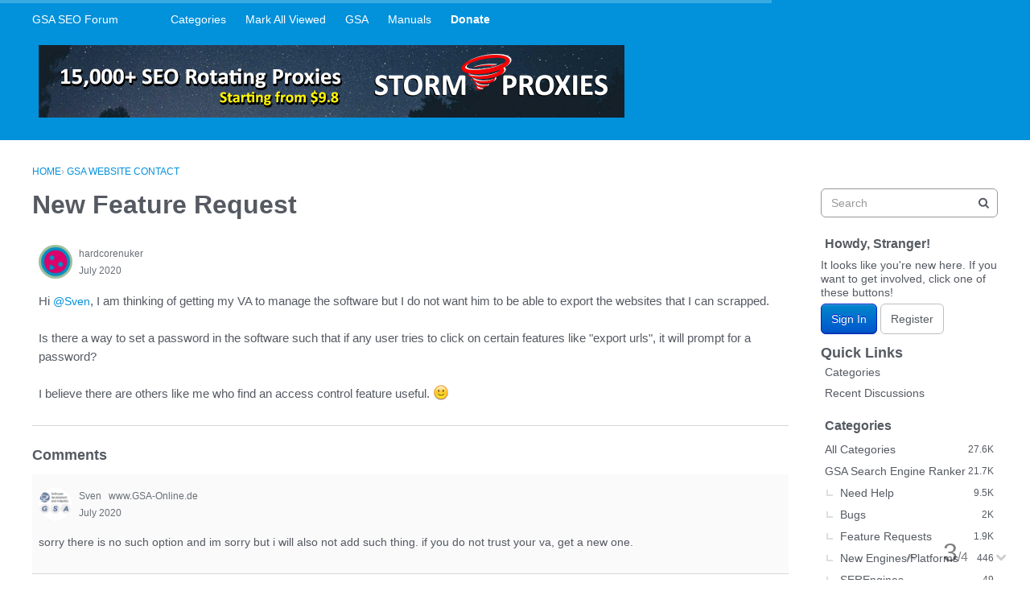

--- FILE ---
content_type: application/javascript
request_url: https://forum.gsa-online.de/dist/forum/library-a23e17cc.83ec1bf7b402ed662aaf.min.js
body_size: 4505
content:
(self.webpackChunkvanillaforum=self.webpackChunkvanillaforum||[]).push([[5565],{69272:function(e,t,o){"use strict";o.d(t,{IP:function(){return i},I3:function(){return I},Vw:function(){return D}});var i,n=o(96156),r=o(79565),a=o(25841),l=o(21970),s=o(19459),d=o(35807),g=o(11530),h=o(68193),c=o(33383),p=o(41033),m=o(92366),b=o(10389),u=o(13901),f=o(35138),w=o(85819),y=o(1109),C=o(97133),x=o(80522),v=o(12855),S=o(25807),B=o(64833),W=o(71426),O=o(67920),L=o(46457),k=o(71055),T=o(5463),E=o(29172),H=o(17617);function R(e,t){var o=Object.keys(e);if(Object.getOwnPropertySymbols){var i=Object.getOwnPropertySymbols(e);t&&(i=i.filter((function(t){return Object.getOwnPropertyDescriptor(e,t).enumerable}))),o.push.apply(o,i)}return o}function z(e){for(var t=1;t<arguments.length;t++){var o=null!=arguments[t]?arguments[t]:{};t%2?R(Object(o),!0).forEach((function(t){(0,n.Z)(e,t,o[t])})):Object.getOwnPropertyDescriptors?Object.defineProperties(e,Object.getOwnPropertyDescriptors(o)):R(Object(o)).forEach((function(t){Object.defineProperty(e,t,Object.getOwnPropertyDescriptor(o,t))}))}return e}!function(e){e.LEFT="left",e.CENTER="center"}(i||(i={}));var I=(0,f.yI)((function(e,t,o){var n,s=(0,u.Cg)(null!=o?o:["banner","splash"],t,void 0,!!o),d=(0,p.OF)(t),c=(0,g.Z)(t),b=(0,r.i)(t),f=s("colors",{primary:d.mainColors.primary,primaryContrast:d.mainColors.primaryContrast,secondary:d.mainColors.secondary,secondaryContrast:d.mainColors.secondaryContrast,bg:d.mainColors.bg,fg:d.mainColors.fg,borderColor:d.border.color}),y=s("presets",{button:{preset:k.w.isLightColor(f.primaryContrast)?l.E.TRANSPARENT:l.E.SOLID},input:{preset:T.C.NO_BORDER}});y.input.preset===T.C.UNIFIED_BORDER&&(y.button.preset=l.E.SOLID);var C=y.button.preset===l.E.SOLID,x=y.input.preset===T.C.BORDER,W=y.button.preset===l.E.TRANSPARENT,O=x&&C,E=s("options",{enabled:!0,alignment:i.CENTER,mobileAlignment:i.CENTER,hideDescription:!1,hideTitle:!1,hideSearch:!1,hideSearchOnMobile:!1,hideIcon:!0,searchPlacement:"middle",overlayTitleBar:!0,url:"",deduplicateTitles:!0},e),R=s("spacing",{padding:L.L.spacing({top:1.5*d.spacer.pageComponent,bottom:d.spacer.pageComponent,horizontal:d.gutter.half})}),I=s("dimensions",{minHeight:50,maxHeight:void 0,mobile:{minHeight:void 0,maxHeight:void 0}}),D=s("state",{colors:{fg:x?f.primary:f.secondaryContrast,bg:x?f.bg:f.secondary},borders:{color:f.bg},fonts:{color:f.secondaryContrast}}),M=s("border",{width:b.border.width,radius:b.border.radius}),N=s("unifiedBorder",{width:2*b.border.width,color:d.mainColors.primary}),A=s("backgrounds",z({},c.backgrounds)),P=s("contentContainer",{minWidth:550,padding:L.L.spacing({top:R.padding.top,bottom:R.padding.bottom,horizontal:0}),mobile:{padding:L.L.spacing({top:2*d.spacer.componentInner,bottom:d.spacer.componentInner})}}),Q=s("rightImage",{image:void 0,minWidth:500,disappearingWidth:500,padding:L.L.spacing({vertical:d.gutter.size,horizontal:2*(0,h.N1)().spacing.padding})}),_=s("logo",{height:"auto",width:300,padding:L.L.spacing({all:12}),image:void 0,mobile:{height:void 0,width:void 0}}),j=s("icon",z({},{width:void 0,height:void 0,margins:L.L.spacing({}),image:void 0,borderRadius:void 0})),U=s("icon",z(z({},j),{},{mobile:z({},j)})),Z=s("outerBackground",L.L.background({color:k.w.modifyColorBasedOnLightness({color:f.primary,weight:.05,inverse:!0}),repeat:"no-repeat",position:"50% 50%",size:"cover"})),F=s("outerBackground",z(z({},Z),(0,v.o)({tablet:z(z({},L.L.background({})),{},{breakpointUILabel:(0,S.t)("Tablet")}),mobile:z(z({},L.L.background({})),{},{breakpointUILabel:(0,S.t)("Mobile")})}))),V=s("innerBackground",L.L.background({unsetBackground:!0,size:"unset"})),G=s("text",{shadowMix:1,innerShadowOpacity:.25,outerShadowOpacity:.75}),Y=s("font",L.L.font({color:f.primaryContrast,align:E.alignment,shadow:"0 1px 1px ".concat(k.w.colorOut((0,m.ensureColorHelper)(k.w.modifyColorBasedOnLightness({color:f.primaryContrast,weight:G.shadowMix})).fade(G.innerShadowOpacity)),", 0 1px 25px ").concat(k.w.colorOut((0,m.ensureColorHelper)(k.w.modifyColorBasedOnLightness({color:f.primaryContrast,weight:G.shadowMix})).fade(G.outerShadowOpacity)))})),q=s("textAndSearchContainer",{maxWidth:705}),$=s("title",{maxWidth:700,font:L.L.font(z(z({},Y),d.fontSizeAndWeightVars("largeTitle","semiBold"))),fontMobile:L.L.font(z(z(z({},Y),d.fontSizeAndWeightVars("title")),{},{weight:Y.weight})),margins:L.L.spacing({bottom:d.spacer.headingItem}),text:(0,B.xZ)("ui.siteName",(0,S.t)("How can we help you?"))}),J=s("description",{text:void 0,font:L.L.font(z(z(z({},Y),d.fontSizeAndWeightVars("large")),{},{weight:Y.weight})),maxWidth:400,margins:L.L.spacing({bottom:12})}),K=s("paragraph",{margin:".4em",text:{size:24,weight:300}}),X=s("searchBar",{preset:y.button.preset,input:b.input,sizing:{maxWidth:q.maxWidth,height:Math.max(40,(0,H._e)().sizing.height)},border:{color:x?f.primary:f.bg,leftColor:W?f.primaryContrast:f.borderColor,radius:M.radius,width:b.border.radius}}),ee=s("searchBar",{preset:y.button.preset,border:X.border,sizing:z(z({},X.sizing),{},{heightMinusBorder:X.sizing.height-2*X.border.width}),font:L.L.font(z(z({},d.fontSizeAndWeightVars("large")),{},{weight:Y.weight,color:X.input.fg})),margin:L.L.spacing({top:24}),marginMobile:L.L.spacing({top:16}),shadow:{show:!1,style:"0 1px 1px ".concat(k.w.colorOut((0,m.ensureColorHelper)(k.w.modifyColorBasedOnLightness({color:f.fg,weight:G.shadowMix,inverse:!0})).fade(G.innerShadowOpacity)),", 0 1px 25px ").concat(k.w.colorOut((0,m.ensureColorHelper)(k.w.modifyColorBasedOnLightness({color:f.fg,weight:G.shadowMix,inverse:!0})).fade(G.outerShadowOpacity)))},state:{border:{color:C?f.fg:f.primaryContrast}}}),te={colors:{fg:O?f.primary:f.primaryContrast,bg:O?f.bg:k.w.isLightColor(f.bg)?d.elementaryColors.white.fade(.3):d.elementaryColors.black.fade(.3)},borders:{color:O?f.primary:W?f.primaryContrast:f.bg},fonts:{color:O?f.primary:f.primaryContrast}},oe=W?(0,w.m4)(0,0,0,0):f.primary,ie={color:W||O?d.border.color:b.input.bg,width:b.border.width,borderRadius:z(z({},m.EMPTY_BORDER_RADIUS),{},{left:0,right:M.radius}),state:{borders:te.borders}};ie.borderRadius=(0,m.standardizeBorderRadius)(ie.borderRadius);var ne=s("searchButton",L.L.button({name:"searchButton",presetName:y.button.preset,sizing:{minHeight:ee.sizing.height},colors:{bg:O?f.bg:oe,fg:O?f.fg:f.bg},borders:{left:{radius:M.radius,color:f.bg},right:{color:ee.border.color,width:ee.border.width,radius:0}},fonts:z({},d.fontSizeAndWeightVars("large","bold")),state:te})),re=null!==(n=f.fg)&&void 0!==n?n:Y.color,ae={name:"searchButton",presetName:y.button.preset,sizing:{minHeight:ee.sizing.height},colors:{bg:O?f.bg:oe,fg:C&&x?re:f.bg},borders:ie,fonts:z({},d.fontSizeAndWeightVars("large","bold")),state:te},le=s("searchButton",L.L.button(ae));if(C&&!x){var se=(0,a.$)();le.state=z(z({},le.state),se.primary.state),le.colors=se.primary.colors,le.borders.color=se.primary.borders.color,ne.state=se.primary.state,ne.colors=se.primary.colors,ne.borders.color=se.primary.borders.color}return{font:Y,presets:y,options:E,outerBackground:F,backgrounds:A,spacing:R,innerBackground:V,contentContainer:P,dimensions:I,unifiedBorder:N,text:G,title:$,description:J,paragraph:K,state:D,searchBar:ee,buttonShadow:s("shadow",{color:(0,m.ensureColorHelper)(k.w.modifyColorBasedOnLightness({color:f.primaryContrast,weight:G.shadowMix})).fade(.05),full:"0 1px 15px ".concat(k.w.colorOut((0,m.ensureColorHelper)(k.w.modifyColorBasedOnLightness({color:f.primaryContrast,weight:G.shadowMix})).fade(.3))),background:(0,m.ensureColorHelper)(k.w.modifyColorBasedOnLightness({color:f.primaryContrast,weight:G.shadowMix})).fade(.1).toString()}),searchButton:le,colors:f,rightImage:Q,border:M,isTransparentButton:W,searchStrip:s("searchStrip",{bg:d.mainColors.primary,minHeight:60,offset:void 0,padding:L.L.spacing({top:12,bottom:12}),mobile:{bg:void 0,minHeight:void 0,offset:void 0,padding:L.L.spacing({bottom:void 0})}}),logo:_,icon:U,searchButtonDropDown:ne,searchButtonBg:oe,textAndSearchContainer:q}})),D=(0,f.yI)((function(e,t,o,r){var a=I(),g=null!=t?t:a,u=(0,s.Gv)(),v=(0,p.OF)(),S=g.searchBar,B="center"===g.options.alignment,L=void 0!==g.searchBar.border.radius?g.searchBar.border.radius:g.border.radius,H=g.presets.input.preset===T.C.UNIFIED_BORDER,R=g.presets.input.preset===T.C.BORDER&&g.presets.button.preset===l.E.SOLID,D=(0,C.iv)(z({height:(0,b.dd)(g.searchBar.sizing.height)},{"&.searchBar-submitButton":z(z({},(0,d.C)({buttonTypeVars:g.searchButton,debug:!0})),{"&&&&":{borderTopLeftRadius:(0,m.importantUnit)(0),borderBottomLeftRadius:(0,m.importantUnit)(0)},"&&&:hover,&&&:focus, &&&.focus-visible, &&&:active":{backgroundColor:R?k.w.colorOut(g.colors.bg):k.w.colorOut(k.w.isLightColor(g.searchButtonBg)?v.elementaryColors.white.fade(.3):v.elementaryColors.black.fade(.3)),borderColor:R?k.w.colorOut(g.colors.primary):void 0,color:R?k.w.colorOut(g.colors.primary):k.w.colorOut(g.searchButton.colors.fg)}})}),";label:bannerStyles-searchButton;"),M=(0,C.iv)(z({},O.W.button(g.searchButtonDropDown)),";label:bannerStyles-searchDropDownButton;"),N=(0,C.iv)({name:"1qdwvfr-bannerStyles-valueContainer",styles:";label:bannerStyles-valueContainer;"}),A=(0,f.yI)((function(t){var o,i=null!==(o=null!=t?t:g.outerBackground.image)&&void 0!==o?o:void 0,r=null!=t?t:g.outerBackground.breakpoints.tablet.image,a=null!=t?t:g.outerBackground.breakpoints.mobile.image,l=z(z({},g.outerBackground),{},{image:i});return(0,C.iv)(z(z(z({position:"absolute",top:0,left:0,width:(0,w.aQ)(100),height:(0,w.yx)("100% + 2px"),transform:(0,w.iW)("-1px"),display:"block"},O.W.background(l)),r?e((0,n.Z)({},W.T.THREE_COLUMNS,{twoColumnsDown:O.W.background(z(z({},g.outerBackground),{},{image:r}))})):{}),a?e((0,n.Z)({},W.T.THREE_COLUMNS,{twoColumnsDown:O.W.background(z(z({},g.outerBackground),{},{image:a}))})):{}),";label:bannerStyles-outerBackground;")})),P=(0,C.iv)(z({},O.W.absolute.fullSizeOfParent()),";label:bannerStyles-defaultBannerSVG;"),Q=(0,C.iv)({display:"block",position:"absolute",top:(0,w.px)(0),left:(0,w.px)(0),width:(0,w.aQ)(100),height:(0,w.yx)("100% + 2px"),background:k.w.colorOut(g.backgrounds.overlayColor)},";label:bannerStyles-backgroundOverlay;"),_=(0,C.iv)({color:k.w.colorOut(g.colors.primaryContrast)},";label:bannerStyles-text;"),j=(0,C.iv)({name:"dg640h-bannerStyles-noTopMargin",styles:";label:bannerStyles-noTopMargin;"}),U=H?{borderRadius:L,boxShadow:"0 0 0 ".concat((0,b.dd)(a.unifiedBorder.width)," ").concat(k.w.colorOut(a.unifiedBorder.color))}:{},Z=(0,C.iv)(z(z(z({position:"relative",width:(0,w.aQ)(100),maxWidth:(0,b.dd)(S.sizing.maxWidth),height:(0,b.dd)(g.searchBar.sizing.height),margin:B?"auto":void 0},O.W.margin(g.searchBar.margin)),U),z((0,n.Z)({".search-results":{width:(0,w.aQ)(100),maxWidth:(0,b.dd)(g.searchBar.sizing.maxWidth),margin:"auto",zIndex:2}},"&.".concat(j),{marginTop:0}),e((0,n.Z)({},W.T.THREE_COLUMNS,{oneColumnDown:z(z({},O.W.margin(g.searchBar.marginMobile)),{},(0,n.Z)({},j,{marginTop:0}))})))),";label:bannerStyles-searchContainer;"),F=(0,C.iv)(z(z({},(0,E.V)()),O.W.margin(g.icon.margins)),";label:bannerStyles-iconContainer;"),V=(0,C.iv)(z({width:(0,b.dd)(g.icon.width),maxWidth:(0,b.dd)(g.icon.width),height:(0,b.dd)(g.icon.height),maxHeight:(0,b.dd)(g.icon.height),borderRadius:g.icon.borderRadius},e((0,n.Z)({},W.T.THREE_COLUMNS,{oneColumnDown:{width:(0,b.dd)(g.icon.mobile.width),maxWidth:(0,b.dd)(g.icon.mobile.width),height:(0,b.dd)(g.icon.mobile.height),maxHeight:(0,b.dd)(g.icon.mobile.height),borderRadius:g.icon.mobile.borderRadius}}))),";label:bannerStyles-icon;"),G=(0,C.iv)({name:"d8j5jh-bannerStyles-input",styles:";label:bannerStyles-input;"}),Y=(0,C.iv)({name:"1xu5q7a-bannerStyles-buttonLoader",styles:";label:bannerStyles-buttonLoader;"}),q=(0,C.iv)({"&&&":z(z({display:"block"},O.W.font(g.title.font)),{},{flexGrow:1},e((0,n.Z)({},W.T.THREE_COLUMNS,{oneColumnDown:z({},O.W.font(g.title.fontMobile))})))},";label:bannerStyles-title;"),$=(0,C.iv)({name:"e41taz-bannerStyles-titleAction",styles:";label:bannerStyles-titleAction;"}),J=(0,C.iv)({display:"flex",flexDirection:"row",flexWrap:"wrap",width:(0,w.aQ)(100)},";label:bannerStyles-iconTextAndSearchContainer;"),K=(0,C.iv)({display:"flex",flexDirection:"column",width:(0,w.aQ)(100),flexBasis:(0,b.dd)(g.textAndSearchContainer.maxWidth),flexGrow:0,marginLeft:B?"auto":void 0,marginRight:B?"auto":void 0},";label:bannerStyles-textAndSearchContainer;"),X=(0,C.iv)(z(z({},O.W.margin(g.title.margins)),{},{display:"flex",flexWrap:"nowrap",alignItems:"center"}),";label:bannerStyles-titleWrap;"),ee=(0,C.iv)({marginLeft:B?"auto":void 0,marginRight:B?"auto":void 0},";label:bannerStyles-titleUrlWrap;"),te=(0,C.iv)(z({display:B?"block":"none",position:"relative",height:(0,b.dd)(u.sizing.height),width:(0,b.dd)(u.sizing.height),flexBasis:(0,b.dd)(u.sizing.height),transform:(0,w.YP)((0,w.px)((u.sizing.height-v.icon.sizes.default)/2-1))},{".searchBar-actionButton:after":z(z({content:(0,w.mW)("")},O.W.absolute.middleOfParent()),{},{width:(0,w.px)(20),height:(0,w.px)(20),backgroundColor:k.w.colorOut(g.buttonShadow.background),boxShadow:g.buttonShadow.full}),".searchBar-actionButton":{color:(0,w.ef)("inherit"),"&:not(.focus-visible)":{outline:0}},".icon-compose":{zIndex:1}}),";label:bannerStyles-titleFlexSpacer;"),oe=(0,C.iv)(z(z({},O.W.margin(g.description.margins)),{},{display:"flex",flexWrap:"nowrap",alignItems:"center"}),";label:bannerStyles-descriptionWrap;"),ie=(0,C.iv)(z(z({display:"block"},O.W.font(g.description.font)),{},{flexGrow:1}),";label:bannerStyles-description;"),ne=(0,C.iv)({boxSizing:"border-box",flexGrow:1,zIndex:1,boxShadow:g.searchBar.shadow.show?g.searchBar.shadow.style:void 0,minHeight:(0,b.dd)(g.searchBar.sizing.height)},";label:bannerStyles-content;"),re=(0,C.iv)({display:"flex",flexDirection:"row",flexWrap:"nowrap",alignItems:"center",maxWidth:(0,w.aQ)(100),height:(0,w.aQ)(100)},";label:bannerStyles-imagePositioner;"),ae=function(e,t){var o=g.contentContainer.minWidth+g.contentContainer.padding.horizontal+t;return(0,w.yx)("".concat((0,b.dd)(e)," - ").concat((0,b.dd)(o)))},le=(0,C.iv)({alignSelf:"stretch",maxWidth:ae((0,c._)().contentWidth,2*(0,h.N1)().spacing.padding*2),flexGrow:1,position:"relative",overflow:"hidden"},(0,y.BC)({maxWidth:(0,c._)().contentWidth},{minWidth:ae("100vw",2*(0,h.N1)().spacing.padding)}),(0,c._)().mediaQueries().oneColumnDown({minWidth:ae("100vw",2*(0,h.N1)().spacing.mobile.padding)}),(0,y.BC)({maxWidth:500},{display:"none"}),";label:bannerStyles-imageElementContainer;"),se=(0,C.iv)(z({display:"flex",width:(0,w.aQ)(100),height:(0,b.dd)(g.logo.height),maxWidth:(0,w.aQ)(100),minHeight:(0,b.dd)(g.logo.height),alignItems:"center",justifyContent:"center",position:"relative",overflow:"hidden"},e((0,n.Z)({},W.T.THREE_COLUMNS,{oneColumnDown:{height:(0,m.ex)(g.logo.mobile.height),minHeight:(0,m.ex)(g.logo.mobile.height)}}))),";label:bannerStyles-logoContainer;"),de=(0,C.iv)(z({},O.W.padding(g.logo.padding)),";label:bannerStyles-logoSpacer;"),ge=(0,C.iv)(z({height:(0,b.dd)(g.logo.height),width:(0,b.dd)(g.logo.width),maxHeight:(0,w.aQ)(100),maxWidth:(0,w.aQ)(100)},e((0,n.Z)({},W.T.THREE_COLUMNS,{oneColumnDown:{height:(0,m.ex)(g.logo.mobile.height),width:(0,m.ex)(g.logo.mobile.width)}}))),";label:bannerStyles-logo;"),he=(0,C.iv)(z(z({},O.W.absolute.fullSizeOfParent()),{},{minWidth:(0,b.dd)(g.rightImage.minWidth),objectPosition:"100% 50%",objectFit:"contain",marginLeft:"auto"},O.W.padding(g.rightImage.padding)),(0,y.BC)({maxWidth:g.contentContainer.minWidth+g.rightImage.minWidth},{paddingRight:0}),";label:bannerStyles-rightImage;"),ce=(0,x.d)();return{root:(0,C.iv)({position:"relative",zIndex:1,maxWidth:(0,w.aQ)(100),backgroundColor:k.w.colorOut(g.outerBackground.color),".searchBar":{height:(0,b.dd)(g.searchBar.sizing.height)}},ce.swoop.amount>0?{marginTop:-ce.swoop.swoopOffset,paddingTop:ce.swoop.swoopOffset}:{},";label:bannerStyles-root;"),bannerContainer:(0,C.iv)({name:"ts95yr-bannerStyles-bannerContainer",styles:"position:relative;label:bannerStyles-bannerContainer;"}),overflowRightImageContainer:(0,C.iv)(z(z({},O.W.absolute.fullSizeOfParent()),{},{overflow:"hidden"}),";label:bannerStyles-overflowRightImageContainer;"),fullHeight:(0,C.iv)({height:(0,w.aQ)(100)},";label:bannerStyles-fullHeight;"),outerBackground:A,contentContainer:function(){var e,t=arguments.length>0&&void 0!==arguments[0]&&arguments[0];return(0,C.iv)(z(z(z({display:"flex",flexDirection:"column",justifyContent:"center",alignItems:g.options.alignment===i.LEFT?"flex-start":"center"},O.W.padding(g.contentContainer.padding)),O.W.background(g.innerBackground)),{},{minWidth:(0,b.dd)(g.contentContainer.minWidth),maxWidth:g.rightImage.image?(0,b.dd)(g.contentContainer.minWidth):void 0,minHeight:(0,b.dd)(g.dimensions.minHeight),maxHeight:(0,m.ex)(g.dimensions.maxHeight),flexGrow:0,width:t||g.options.alignment===i.LEFT?(0,w.aQ)(100):void 0}),(0,y.BC)({maxWidth:g.contentContainer.minWidth+2*(0,h.N1)().spacing.padding*2},z(z({right:"initial",left:0,minWidth:(0,w.aQ)(100),maxWidth:(0,w.aQ)(100),minHeight:(0,m.ex)(g.dimensions.mobile.minHeight),maxHeight:(0,m.ex)(null!==(e=g.dimensions.mobile.maxHeight)&&void 0!==e?e:g.dimensions.maxHeight)},g.options.mobileAlignment?{alignItems:g.options.mobileAlignment===i.LEFT?"flex-start":"center"}:{}),O.W.padding(g.contentContainer.mobile.padding))),";label:bannerStyles-contentContainer;")},valueContainer:N,text:_,defaultBannerSVG:P,searchContainer:Z,searchButton:D,input:G,buttonLoader:Y,iconTextAndSearchContainer:J,textAndSearchContainer:K,title:q,titleAction:$,titleFlexSpacer:te,titleWrap:X,titleUrlWrap:ee,description:ie,descriptionWrap:oe,content:ne,iconContainer:F,icon:V,resultsAsModal:(0,C.iv)({"&&":z({top:(0,b.dd)(g.searchBar.sizing.height+2)},(0,c._)().mediaQueries().xs({width:(0,w.E9)(100),left:"50%",transform:(0,w.YP)("-50%"),borderTopRightRadius:0,borderTopLeftRadius:0,".suggestedTextInput-option":z({},O.W.padding({horizontal:21}))}))},";label:bannerStyles-resultsAsModal;"),backgroundOverlay:Q,imageElementContainer:le,rightImage:he,middleContainer:(0,C.iv)(z({height:(0,w.aQ)(100),position:"relative",minHeight:(0,b.dd)(g.dimensions.minHeight)},e((0,n.Z)({},W.T.THREE_COLUMNS,{oneColumnDown:{minHeight:(0,m.ex)(g.dimensions.mobile.minHeight)}}))),";label:bannerStyles-middleContainer;"),imagePositioner:re,searchStrip:(0,C.iv)(z(z({position:"relative",display:"flex",alignItems:"center",justifyContent:"center",zIndex:1,background:k.w.colorOut(g.searchStrip.bg)},O.W.padding(g.searchStrip.padding)),{},{minHeight:(0,m.ex)(g.searchStrip.minHeight),marginTop:(0,m.ex)(g.searchStrip.offset)},e((0,n.Z)({},W.T.THREE_COLUMNS,{oneColumnDown:z(z({background:g.searchStrip.mobile.bg?k.w.colorOut(g.searchStrip.mobile.bg):void 0},O.W.padding(g.searchStrip.mobile.padding)),{},{minHeight:(0,m.ex)(g.searchStrip.mobile.minHeight),marginTop:(0,m.ex)(g.searchStrip.mobile.offset)})}))),";label:bannerStyles-searchStrip;"),noTopMargin:j,logoContainer:se,logoSpacer:de,logo:ge,searchDropDownButton:M}}))}}]);

--- FILE ---
content_type: application/javascript
request_url: https://forum.gsa-online.de/dist/forum/library-f6ddf892.db3c986be98d9239d0ae.min.js
body_size: 5510
content:
(self.webpackChunkvanillaforum=self.webpackChunkvanillaforum||[]).push([[9601],{6407:function(e,t,r){"use strict";r.d(t,{Bx:function(){return v},u2:function(){return k},$q:function(){return w},r4:function(){return O}});var n=r(96156),o=r(41033),i=r(13901),a=r(35138),c=r(85819),l=r(1109),s=r(71055),d=r(46457),u=(0,a.yI)((function(){return{backgroundImage:(0,i.Cg)("homePage")("backgroundImage",d.L.background({}))}})),f=r(41609),p=r.n(f),g=r(97133),h=r(67920),m=r(67294);function b(e,t){var r=Object.keys(e);if(Object.getOwnPropertySymbols){var n=Object.getOwnPropertySymbols(e);t&&(n=n.filter((function(t){return Object.getOwnPropertyDescriptor(e,t).enumerable}))),r.push.apply(r,n)}return r}function y(e){for(var t=1;t<arguments.length;t++){var r=null!=arguments[t]?arguments[t]:{};t%2?b(Object(r),!0).forEach((function(t){(0,n.Z)(e,t,r[t])})):Object.getOwnPropertyDescriptors?Object.defineProperties(e,Object.getOwnPropertyDescriptors(r)):b(Object(r)).forEach((function(t){Object.defineProperty(e,t,Object.getOwnPropertyDescriptor(r,t))}))}return e}var v=(0,a.yI)((function(){var e=(0,o.OF)();return y(y({background:s.w.colorOut(e.body.backgroundImage.color)},h.W.font(y(y({},e.fontSizeAndWeightVars("medium")),{},{family:e.fonts.families.body,color:e.mainColors.fg}))),{},{wordBreak:"break-word","h1, h2, h3, h4, h5, h6":{lineHeight:e.lineHeights.condensed,color:s.w.colorOut(e.mainColors.fgHeading)}})})),O=function(){var e=(0,o.OF)();(0,m.useEffect)((function(){var e=(0,g.iv)(y(y({},v()),{},{label:"vanillaBodyReset"}),";label:bodyStyles-bodyClass;");return document.body.classList.add(e),function(){document.body.classList.remove(e)}}),[e])},w=(0,a.yI)((function(){var e;(0,l.Gk)("html",{msOverflowStyle:"-ms-autohiding-scrollbar"}),(0,l.Gk)("*",{WebkitOverflowScrolling:"touch"}),(0,l.Gk)("h1, h2, h3, h4, h5, h6",y(y({display:"block"},h.W.margin({all:0})),h.W.padding({all:0}))),(0,l.Gk)("p",y(y({},h.W.margin({all:0})),h.W.padding({all:0}))),(0,l.Gk)(".page",{display:"flex",overflow:"visible",flexDirection:"column",width:(0,c.aQ)(100),minHeight:(0,c.sI)(100),position:"relative",zIndex:0}),(0,l.Gk)("button",{WebkitAppearance:"none",MozAppearance:"none"}),(0,l.Gk)(".page-minHeight",{flexGrow:1,display:"flex",flexDirection:"column"}),(0,l.Gk)('input[type="number"]',y({WebkitAppearance:"none",MozAppearance:"textfield"},(e={},(0,n.Z)(e,"&::-webkit-inner-spin-button",{WebkitAppearance:"none",margin:0}),(0,n.Z)(e,"&::-webkit-outer-spin-button",{WebkitAppearance:"none",margin:0}),e))),(0,l.Gk)("input::-webkit-search-decoration,\n        input::-webkit-search-cancel-button,\n        input::-webkit-search-results-button,\n        input::-webkit-search-results-decoration,\n        input::-ms-clear",{display:"none"})})),k=(0,a.yI)((function(){var e=arguments.length>0&&void 0!==arguments[0]&&arguments[0],t=(0,o.OF)(),r=(0,i.Y7)("fullBackground"),n=t.body.backgroundImage,a=u(),l=e&&!p()(a.backgroundImage)?u():t.body,s=r({display:n?"block":"none",position:"fixed",top:0,left:0,width:(0,c.aQ)(100),height:(0,c.sI)(100),zIndex:-1},h.W.background(l.backgroundImage));return{root:s}}))},4494:function(e,t,r){"use strict";r.d(t,{W:function(){return s}});var n=r(96156),o=r(28481),i=r(67294),a=r(68193),c=r(97133),l=i.createContext({hasParentContainer:!1}),s=i.forwardRef((function(e,t){var r,s=e.tag,d=e.children,u=e.className,f=e.fullGutter,p=void 0!==f&&f,g=e.narrow,h=void 0!==g&&g,m=e.style,b=void 0===m?{}:m,y=e.maxWidth,v=e.gutterSpacing,O=e.ignoreContext,w=(0,a.kL)({maxWidth:y,desktopSpacing:v}),k=(0,i.useRef)(null);t=null!==(r=t)&&void 0!==r?r:k;var j=(0,i.useContext)(l).hasParentContainer;e.maxWidth&&(b.maxWidth=e.maxWidth);var P=(0,i.useState)(!1),x=(0,o.Z)(P,2),W=x[0],S=x[1];if((0,i.useLayoutEffect)((function(){var e,r,n;(null!==(e=null===(r=t.current)||void 0===r?void 0:r.closest(".Container"))&&void 0!==e?e:null===(n=t.current)||void 0===n?void 0:n.closest(w.root))instanceof HTMLElement&&S(!0)}),[t]),!O&&(j||W))return i.createElement(i.Fragment,null,d);if(d){var C,z=s||"div";return i.createElement(z,{ref:t,style:b,className:(0,c.cx)(w.root,(C={},(0,n.Z)(C,w.fullGutter,p),(0,n.Z)(C,"isNarrow",h),C),u)},i.createElement(l.Provider,{value:{hasParentContainer:!0}},d))}return null}));t.Z=s},86:function(e,t,r){"use strict";var n=r(94184),o=r.n(n),i=r(67294),a=r(28346),c=r(99408),l=(0,a.XC)((function(e){var t=(0,c.n)((0,a.$Y)().mediaQueries);return i.createElement("div",{className:o()(t.root,e.className)},e.children)}));t.Z=l},31260:function(e,t,r){"use strict";var n=r(94184),o=r.n(n),i=r(67294),a=r(28346),c=r(99408);t.Z=(0,a.XC)((function(e){var t=(0,c.n)((0,a.$Y)().mediaQueries);return i.createElement("div",{className:o()(t.root,"hasNoHorizontalPadding",e.className)},e.children)}))},68193:function(e,t,r){"use strict";r.d(t,{N1:function(){return p},u$:function(){return g},$t:function(){return h},kL:function(){return m}});var n=r(96156),o=r(13901),i=r(35138),a=r(33383),c=r(85819),l=r(10389),s=r(41033),d=r(67920);function u(e,t){var r=Object.keys(e);if(Object.getOwnPropertySymbols){var n=Object.getOwnPropertySymbols(e);t&&(n=n.filter((function(t){return Object.getOwnPropertyDescriptor(e,t).enumerable}))),r.push.apply(r,n)}return r}function f(e){for(var t=1;t<arguments.length;t++){var r=null!=arguments[t]?arguments[t]:{};t%2?u(Object(r),!0).forEach((function(t){(0,n.Z)(e,t,r[t])})):Object.getOwnPropertyDescriptors?Object.defineProperties(e,Object.getOwnPropertyDescriptors(r)):u(Object(r)).forEach((function(t){Object.defineProperty(e,t,Object.getOwnPropertyDescriptor(r,t))}))}return e}var p=(0,i.yI)((function(){var e=(0,a._)(),t=(0,s.OF)(),r=(0,o.Cg)("containerVariables"),n=r("spacing",{padding:t.constants.fullGutter/2,mobile:{padding:t.widget.padding}});return{sizing:r("sizes",{full:e.contentWidth,narrowContentSize:e.contentSizes.narrow}),colors:r("colors",{bg:t.mainColors.bg}),spacing:n}})),g=function(){var e=p();return f(f({display:"flex",flexDirection:"column",position:"relative",boxSizing:"border-box",width:(0,c.aQ)(100),maxWidth:(0,l.dd)(e.sizing.full+2*e.spacing.padding),marginLeft:"auto",marginRight:"auto"},d.W.padding({horizontal:e.spacing.padding})),{},{"&.isNarrow":{maxWidth:e.sizing.narrowContentSize}})};function h(){var e=(0,a._)().mediaQueries(),t=p();return e.oneColumnDown(f({},d.W.padding({horizontal:t.spacing.mobile.padding})))}var m=(0,i.yI)((function(e){var t=(0,o.Y7)("container"),r=(0,a._)().mediaQueries(),n=p();return{root:t(g(),h()),fullGutter:t("fullGutter",f(f(f({},g()),d.W.padding({horizontal:2*n.spacing.padding})),null!=e&&e.maxWidth?{maxWidth:e.maxWidth}:{}),(null==e?void 0:e.desktopSpacing)&&d.W.padding(e.desktopSpacing),r.oneColumnDown(f({},d.W.padding({horizontal:2*n.spacing.mobile.padding}))))}}))},34182:function(e,t,r){"use strict";r.d(t,{Z:function(){return d}});var n=r(67294),o=r(85742),i=r(94184),a=r.n(i),c=r(17606),l=r(92366),s=r(97133);function d(e){var t=e.scrollable,r=void 0===t||t,i=(0,o.W)(),d=e.body;return r&&(d=n.createElement(c.in,null,n.createElement("div",{className:a()(i.bodyWrap,e.bodyWrapClass)},d))),n.createElement("section",{className:(0,s.cx)("frame",i.root,e.canGrow&&(0,l.inheritHeightClass)(),e.className)},e.header&&n.createElement("div",{className:i.headerWrap}," ",e.header),d,n.createElement("div",{className:i.footerWrap},e.footer))}},29571:function(e,t,r){"use strict";r.d(t,{Z:function(){return p}});var n=r(6610),o=r(5991),i=r(10379),a=r(46070),c=r(77608),l=r(67294),s=r(51523),d=r(94184),u=r.n(d);function f(e){var t=function(){if("undefined"==typeof Reflect||!Reflect.construct)return!1;if(Reflect.construct.sham)return!1;if("function"==typeof Proxy)return!0;try{return Boolean.prototype.valueOf.call(Reflect.construct(Boolean,[],(function(){}))),!0}catch(e){return!1}}();return function(){var r,n=(0,c.Z)(e);if(t){var o=(0,c.Z)(this).constructor;r=Reflect.construct(n,arguments,o)}else r=n.apply(this,arguments);return(0,a.Z)(this,r)}}var p=function(e){(0,i.Z)(r,e);var t=f(r);function r(){return(0,n.Z)(this,r),t.apply(this,arguments)}return(0,o.Z)(r,[{key:"render",value:function(){var e=(0,s.V)();return l.createElement("div",{className:u()("frameBody",this.props.className,e.root,{isSelfPadded:this.props.selfPadded,hasVerticalPadding:this.props.hasVerticalPadding})},this.props.children)}}]),r}(l.PureComponent)},15172:function(e,t,r){"use strict";r.d(t,{Z:function(){return g}});var n=r(6610),o=r(5991),i=r(10379),a=r(46070),c=r(77608),l=r(96156),s=r(67294),d=r(74232),u=r(94184),f=r.n(u);function p(e){var t=function(){if("undefined"==typeof Reflect||!Reflect.construct)return!1;if(Reflect.construct.sham)return!1;if("function"==typeof Proxy)return!0;try{return Boolean.prototype.valueOf.call(Reflect.construct(Boolean,[],(function(){}))),!0}catch(e){return!1}}();return function(){var r,n=(0,c.Z)(e);if(t){var o=(0,c.Z)(this).constructor;r=Reflect.construct(n,arguments,o)}else r=n.apply(this,arguments);return(0,a.Z)(this,r)}}var g=function(e){(0,i.Z)(r,e);var t=p(r);function r(){return(0,n.Z)(this,r),t.apply(this,arguments)}return(0,o.Z)(r,[{key:"render",value:function(){var e=(0,d.B)();return s.createElement("footer",{className:f()("frameFooter",this.props.className,e.root,this.props.justifyRight&&e.justifiedRight,this.props.selfPadded?e.selfPadded:"",this.props.forDashboard?e.forDashboard:"")},this.props.children)}}]),r}(s.PureComponent);(0,l.Z)(g,"defaultProps",{validSelection:!1})},58508:function(e,t,r){"use strict";r.d(t,{Z:function(){return O}});var n=r(6610),o=r(5991),i=r(10379),a=r(46070),c=r(77608),l=r(96156),s=r(67294),d=r(35037),u=r(68469),f=r(64833),p=r(63059),g=r(43498),h=r(61824),m=r(94184),b=r.n(m),y=r(43606);function v(e){var t=function(){if("undefined"==typeof Reflect||!Reflect.construct)return!1;if(Reflect.construct.sham)return!1;if("function"==typeof Proxy)return!0;try{return Boolean.prototype.valueOf.call(Reflect.construct(Boolean,[],(function(){}))),!0}catch(e){return!1}}();return function(){var r,n=(0,c.Z)(e);if(t){var o=(0,c.Z)(this).constructor;r=Reflect.construct(n,arguments,o)}else r=n.apply(this,arguments);return(0,a.Z)(this,r)}}var O=function(e){(0,i.Z)(r,e);var t=v(r);function r(){return(0,n.Z)(this,r),t.apply(this,arguments)}return(0,o.Z)(r,[{key:"render",value:function(){var e,t,r=(0,f.t)("Back"),n=(0,u.g)();return this.props.onBackClick&&(e=s.createElement(p.Z,{title:r,"aria-label":r,buttonType:g.q.ICON_COMPACT,onClick:this.props.onBackClick,className:b()("frameHeader-backButton",n.backButton)},s.createElement(y.wI,{className:b()(n.backButtonIcon),centred:!0}))),this.props.closeFrame&&(t=s.createElement("div",{className:n.action},s.createElement(h.Z,{className:n.close,onClick:this.props.closeFrame,compact:!0}))),s.createElement("header",{className:b()("frameHeader",this.props.className,n.root,this.props.borderless&&n.rootBorderLess)},s.createElement(d.Z,{id:this.props.titleID,title:this.props.title,depth:this.props.depth,className:b()("frameHeader-heading",n.heading,this.props.titleClass,{"sr-only":this.props.srOnlyTitle})},e,this.props.title),this.props.children,t)}}]),r}(s.PureComponent);(0,l.Z)(O,"defaultProps",{heading:2,srOnlyTitle:!1})},73090:function(e,t,r){"use strict";r.d(t,{t:function(){return f}});var n=r(63059),o=r(43498),i=r(43606),a=r(68469),c=r(94184),l=r.n(c),s=r(67294),d=r(29135),u=r(25807);function f(e){var t=(0,a.g)();return s.createElement("header",{className:l()(t.root,t.rootMinimal)},s.createElement("h2",{className:l()(t.centred,t.headingMinimal)},e.children),e.onClose&&s.createElement(n.Z,{buttonType:o.q.ICON_COMPACT,onClick:e.onClose,className:t.closeMinimal},s.createElement(d.Z,null,(0,u.t)("Close")),s.createElement(i.dp,{"aria-hidden":"true"})))}},51523:function(e,t,r){"use strict";r.d(t,{V:function(){return m}});var n=r(96156),o=r(41033),i=r(92366),a=r(71055),c=r(10389),l=r(13901),s=r(35138),d=r(85742),u=r(55498),f=r(85819),p=r(67920);function g(e,t){var r=Object.keys(e);if(Object.getOwnPropertySymbols){var n=Object.getOwnPropertySymbols(e);t&&(n=n.filter((function(t){return Object.getOwnPropertyDescriptor(e,t).enumerable}))),r.push.apply(r,n)}return r}function h(e){for(var t=1;t<arguments.length;t++){var r=null!=arguments[t]?arguments[t]:{};t%2?g(Object(r),!0).forEach((function(t){(0,n.Z)(e,t,r[t])})):Object.getOwnPropertyDescriptors?Object.defineProperties(e,Object.getOwnPropertyDescriptors(r)):g(Object(r)).forEach((function(t){Object.defineProperty(e,t,Object.getOwnPropertyDescriptor(r,t))}))}return e}var m=(0,s.yI)((function(){var e=(0,d.D)(),t=(0,o.OF)(),r=(0,l.Y7)("frameBody"),s=(0,u.S)();return{root:r(h(h({position:"relative",width:(0,f.aQ)(100)},p.W.padding({horizontal:e.spacing.padding})),(0,n.Z)({"&.isSelfPadded":h({overflowX:"hidden"},p.W.padding({left:0,right:0})),"&.hasVerticalPadding":h({},p.W.padding({vertical:e.spacing.padding}))},"& > .".concat(s.root),h({},{"&.isFirst":{marginTop:(0,c.dd)(t.gutter.half)},"&.isLast":{marginBottom:(0,c.dd)(t.gutter.half)}})))),framePaddings:r("framePaddings",h({},p.W.padding({left:e.spacing.padding,right:e.spacing.padding}))),noContentMessage:r("noContentMessage",h({},p.W.padding({top:2*e.header.spacing,right:e.header.spacing,bottom:2*e.header.spacing,left:e.header.spacing}))),contents:r("contents",h(h({},p.W.padding({top:e.spacing.padding,right:0,bottom:e.spacing.padding,left:0})),{},{fontSize:(0,i.importantUnit)(t.fonts.size.medium),minHeight:(0,c.dd)(50),color:a.w.colorOut(t.mainColors.fg)}))}}))},74232:function(e,t,r){"use strict";r.d(t,{B:function(){return h}});var n=r(96156),o=r(41033),i=r(92366),a=r(71055),c=r(10389),l=r(13901),s=r(35138),d=r(85819),u=r(85742),f=r(67920);function p(e,t){var r=Object.keys(e);if(Object.getOwnPropertySymbols){var n=Object.getOwnPropertySymbols(e);t&&(n=n.filter((function(t){return Object.getOwnPropertyDescriptor(e,t).enumerable}))),r.push.apply(r,n)}return r}function g(e){for(var t=1;t<arguments.length;t++){var r=null!=arguments[t]?arguments[t]:{};t%2?p(Object(r),!0).forEach((function(t){(0,n.Z)(e,t,r[t])})):Object.getOwnPropertyDescriptors?Object.defineProperties(e,Object.getOwnPropertyDescriptors(r)):p(Object(r)).forEach((function(t){Object.defineProperty(e,t,Object.getOwnPropertyDescriptor(r,t))}))}return e}var h=(0,s.yI)((function(){var e=(0,o.OF)(),t=(0,l.Y7)("frameFooter"),r=(0,u.D)(),n=t(g({display:"flex",minHeight:(0,c.dd)(r.footer.minHeight),alignItems:"center",position:"relative",zIndex:1,borderTop:(0,i.singleBorder)(),flexWrap:"wrap",justifyContent:"space-between"},f.W.padding({top:0,bottom:0,left:r.footer.spacing,right:r.footer.spacing}))),s=t("justifiedRight",g({},{"&&":{justifyContent:"flex-end"}})),p=t("markRead",g({},{"&.buttonAsText":{fontWeight:e.fonts.weights.semiBold,color:a.w.colorOut(e.mainColors.primary)}})),h=t("actionButton",{marginLeft:(0,c.dd)(24)});return{root:n,markRead:p,selfPadded:t({paddingLeft:(0,d.ef)(0),paddingRight:(0,d.ef)(0)}),actionButton:h,justifiedRight:s,forDashboard:t({minHeight:(0,c.dd)(65)})}}))},68469:function(e,t,r){"use strict";r.d(t,{g:function(){return m}});var n=r(96156),o=r(41033),i=r(92366),a=r(71055),c=r(10389),l=r(13901),s=r(35138),d=r(19459),u=r(85819),f=r(85742),p=r(67920);function g(e,t){var r=Object.keys(e);if(Object.getOwnPropertySymbols){var n=Object.getOwnPropertySymbols(e);t&&(n=n.filter((function(t){return Object.getOwnPropertyDescriptor(e,t).enumerable}))),r.push.apply(r,n)}return r}function h(e){for(var t=1;t<arguments.length;t++){var r=null!=arguments[t]?arguments[t]:{};t%2?g(Object(r),!0).forEach((function(t){(0,n.Z)(e,t,r[t])})):Object.getOwnPropertyDescriptors?Object.defineProperties(e,Object.getOwnPropertyDescriptors(r)):g(Object(r)).forEach((function(t){Object.defineProperty(e,t,Object.getOwnPropertyDescriptor(r,t))}))}return e}var m=(0,s.yI)((function(){var e=(0,f.D)(),t=(0,o.OF)(),r=(0,d.Gv)(),n=(0,l.Y7)("frameHeader"),s=n(h(h({display:"flex",position:"relative",alignItems:"center",flexWrap:"nowrap",width:(0,u.aQ)(100),color:a.w.colorOut(e.colors.fg),zIndex:1,borderBottom:(0,i.singleBorder)()},p.W.padding({top:4,right:e.footer.spacing,bottom:4,left:e.footer.spacing})),{".button + .button":{marginLeft:(0,c.dd)(12-r.border.width)}})),g=n("rootBorderless",{borderBottom:"none"}),m=n("rootMinimal",{display:"block"}),b=n("backButton",{display:"flex",flexWrap:"nowrap",justifyContent:"center",alignItems:"flex-end",flexShrink:1,transform:"translateX(-6px) translateY(-1px)"}),y=n("heading",h({display:"flex",alignItems:"center",flexGrow:1,margin:0,textOverflow:"ellipsis",width:(0,u.yx)("100% - ".concat((0,c.dd)(r.sizing.height))),flexBasis:(0,u.yx)("100% - ".concat((0,c.dd)(r.sizing.height)))},p.W.font(h({},t.fontSizeAndWeightVars("large","semiBold"))))),v=n("headingMinimal",h(h(h({},(0,i.flexHelper)().middle()),p.W.padding({horizontal:24})),{"& *":h({},p.W.font(h(h({},t.fontSizeAndWeightVars("small")),{},{transform:"uppercase"})))})),O=n("left",{fontSize:(0,c.dd)(e.header.fontSize)}),w=n("centred",h({},p.W.font(h(h({},t.fontSizeAndWeightVars("small","semiBold")),{},{align:"center",transform:"uppercase",color:a.w.colorOut(t.mixBgAndFg(.6))})))),k=t.icon.sizes.large-(t.gutter.half+t.gutter.quarter),j=n("leftSpacer",{display:"block",height:(0,c.dd)(k),flexBasis:(0,c.dd)(k),width:(0,c.dd)(k)}),P=n("action",h({display:"flex",alignItems:"center",justifyContent:"center",position:"relative",flexShrink:1,height:(0,c.dd)(r.sizing.height),width:(0,c.dd)(r.sizing.height),flexBasis:(0,c.dd)(r.sizing.height),color:a.w.colorOut(e.colors.fg),transform:"translateX(10px)",marginLeft:"auto"},{"&:not(.focus-visible)":{outline:0},"&:hover, &:focus, &.focus-visible":{color:a.w.colorOut(t.mainColors.primary)}})),x=n("backButtonIcon",{display:"block"}),W=n("close",h(h({},(0,i.appearance)()),{},{cursor:"pointer",height:(0,c.dd)(r.sizing.height),width:(0,c.dd)(r.sizing.height),flexBasis:(0,c.dd)(r.sizing.height),padding:0,border:0}));return{closeMinimal:n("closeMinimal",h(h({color:a.w.colorOut(t.mixBgAndFg(.6)),position:"absolute",top:0,bottom:0},p.W.margin({vertical:"auto"})),{},{right:(0,c.dd)(6)})),root:s,rootMinimal:m,rootBorderLess:g,backButton:b,heading:y,left:O,centred:w,leftSpacer:j,action:P,backButtonIcon:x,close:W,categoryIcon:n("categoryIcon",{flexBasis:(0,c.dd)(18),marginRight:0,opacity:.8}),headingMinimal:v}}))},85742:function(e,t,r){"use strict";r.d(t,{D:function(){return f},W:function(){return p}});var n=r(96156),o=r(41033),i=r(71055),a=r(10389),c=r(13901),l=r(35138),s=r(85819),d=r(33383),u=r(97133),f=(0,l.yI)((function(){var e=(0,o.OF)(),t=(0,c.Cg)("frame"),r=t("colors",{bg:void 0,fg:e.mainColors.fg}),n=t("sizing",{large:720,medium:516,small:375}),i=t("border",{radius:e.border.radius}),a=t("spacing",{padding:16}),l=t("header",{spacing:a.padding,minHeight:44,fontSize:e.fonts.size.subTitle});return{colors:r,sizing:n,border:i,spacing:a,header:l,footer:t("footer",{spacing:a.padding,minHeight:l.minHeight})}})),p=(0,l.yI)((function(){var e=f(),t=(0,d._)().mediaQueries(),r=(0,u.iv)({background:i.w.colorOut(e.colors.bg),zIndex:2,willChange:"height"},";label:frameStyles-headerWrap;"),o=(0,u.iv)({position:"relative",background:i.w.colorOut(e.colors.bg),width:(0,s.aQ)(100)},";label:frameStyles-bodyWrap;"),c=(0,u.iv)({background:i.w.colorOut(e.colors.bg),zIndex:2,willChange:"height"},";label:frameStyles-footerWrap;");return{root:(0,u.iv)((0,n.Z)({backgroundColor:i.w.colorOut(e.colors.bg),maxHeight:(0,s.sI)(80),height:(0,s.aQ)(100),borderRadius:(0,a.dd)(e.border.radius),width:(0,s.aQ)(100),position:"relative",display:"flex",flexDirection:"column",minHeight:0},".".concat(o),{flexGrow:1,overflowY:"auto"}),t.xs({maxHeight:(0,s.aQ)(100)}),";label:frameStyles-root;"),headerWrap:r,bodyWrap:o,footerWrap:c}}))},74465:function(e,t,r){"use strict";r.d(t,{n5:function(){return c},UA:function(){return l}});var n=r(28481),o=r(67294),i=r(27655),a=o.createContext({setFontSize:function(){(0,i.KE)("'setFontSize' called, but a proper provider was not configured.")},fontSize:null});function c(e){var t=e.children,r=(0,o.useState)(null),i=(0,n.Z)(r,2),c=i[0],l=i[1];return o.createElement(a.Provider,{value:{setFontSize:l,fontSize:c}},t)}function l(){return(0,o.useContext)(a)}},59377:function(e,t,r){"use strict";r.d(t,{l:function(){return l},s:function(){return s}});var n=r(85819),o=r(13901),i=r(35138),a=r(41033),c=r(97133);var l=(0,i.yI)((function(){var e=(0,a.OF)(),t=(0,o.Cg)("pageHeading");return{font:t("font",{lineHeight:e.lineHeights.condensed}),cta:t("cta",{margin:"1em"}),dropDown:t("dropDown",{width:150})}})),s=(0,i.yI)((function(){var e=(0,a.OF)(),t=l();return{root:(0,c.iv)({display:"flex",width:(0,n.aQ)(100),lineHeight:t.font.lineHeight,alignItems:"center"},";label:pageHeadingStyles-root;"),main:(0,c.iv)({display:"flex",flexWrap:"nowrap",position:"relative",width:(0,n.aQ)(100),flexGrow:1},";label:pageHeadingStyles-main;"),titleBar:(0,c.iv)({name:"1sug59d-pageHeadingStyles-titleBar",styles:"display:flex;position:relative;align-items:center;label:pageHeadingStyles-titleBar;"}),titleWrap:(0,c.iv)({name:"1ovtucu-pageHeadingStyles-titleWrap",styles:"position:relative;display:flex;align-items:center;justify-content:space-between;flex:1;label:pageHeadingStyles-titleWrap;"}),actions:(0,c.iv)({display:"flex",alignItems:"center","& > *":{marginLeft:e.gutter.size}},";label:pageHeadingStyles-actions;")}}))},18942:function(e,t,r){"use strict";r.d(t,{j:function(){return f}});var n=r(96156),o=r(85819),i=r(13901),a=r(35138),c=r(41033),l=r(92366),s=r(10389);function d(e,t){var r=Object.keys(e);if(Object.getOwnPropertySymbols){var n=Object.getOwnPropertySymbols(e);t&&(n=n.filter((function(t){return Object.getOwnPropertyDescriptor(e,t).enumerable}))),r.push.apply(r,n)}return r}function u(e){for(var t=1;t<arguments.length;t++){var r=null!=arguments[t]?arguments[t]:{};t%2?d(Object(r),!0).forEach((function(t){(0,n.Z)(e,t,r[t])})):Object.getOwnPropertyDescriptors?Object.defineProperties(e,Object.getOwnPropertyDescriptors(r)):d(Object(r)).forEach((function(t){Object.defineProperty(e,t,Object.getOwnPropertyDescriptor(r,t))}))}return e}var f=(0,a.yI)((function(){var e=(0,c.OF)(),t=(0,i.Cg)("panelList");return{title:t("title",{fontSize:e.fonts.size.large}),offset:t("offset",{default:12}),link:t("link",{fontSize:e.fonts.size.medium,hover:{color:e.links.colors.default},focus:{color:e.links.colors.focus}})}}));(0,a.yI)((function(e){var t=(0,c.OF)(),r=f(),n=(0,i.Y7)("panelList");return{root:n({position:"relative",display:"block"})+" panelList",title:n("title",{fontSize:(0,s.dd)(r.title.fontSize),marginBottom:(0,s.dd)(r.offset.default)}),item:n("item",u({},{"& + &":{marginTop:(0,s.dd)(r.offset.default)}})),link:n("link",u({display:"block",position:"relative",width:(0,o.aQ)(100),fontSize:(0,s.dd)(r.link.fontSize),color:"inherit"},(0,l.allLinkStates)({allStates:{textDecoration:"none"},hover:{color:t.links.colors.hover},focus:{color:t.links.colors.focus}}))),items:n("items",{})}}))},99408:function(e,t,r){"use strict";r.d(t,{n:function(){return f}});var n=r(96156),o=r(85819),i=r(35138),a=r(41033),c=r(71426),l=r(67920),s=r(97133);function d(e,t){var r=Object.keys(e);if(Object.getOwnPropertySymbols){var n=Object.getOwnPropertySymbols(e);t&&(n=n.filter((function(t){return Object.getOwnPropertyDescriptor(e,t).enumerable}))),r.push.apply(r,n)}return r}function u(e){for(var t=1;t<arguments.length;t++){var r=null!=arguments[t]?arguments[t]:{};t%2?d(Object(r),!0).forEach((function(t){(0,n.Z)(e,t,r[t])})):Object.getOwnPropertyDescriptors?Object.defineProperties(e,Object.getOwnPropertyDescriptors(r)):d(Object(r)).forEach((function(t){Object.defineProperty(e,t,Object.getOwnPropertyDescriptor(r,t))}))}return e}var f=(0,i.yI)((function(e){var t,r=(0,a.OF)();return{root:(0,s.iv)(u(u({clear:"both",position:"relative",width:(0,o.aQ)(100)},l.W.padding({all:r.widget.padding})),{},{":first-child > &":{paddingTop:0},":last-child > &":{paddingBottom:0},"&.hasNoVerticalPadding":u({},l.W.padding({vertical:0})),"&.hasNoHorizontalPadding":u({},l.W.padding({horizontal:0})),"&.isSelfPadded":u({},l.W.padding({all:0}))},e((t={},(0,n.Z)(t,c.T.TWO_COLUMNS,{oneColumnDown:u({},l.W.padding({all:r.widget.padding}))}),(0,n.Z)(t,c.T.THREE_COLUMNS,{oneColumnDown:u({},l.W.padding({all:r.widget.padding}))}),t))),";label:panelWidgetStyles-root;")+" panelWidget"}}))},63543:function(e,t,r){"use strict";r.d(t,{m:function(){return a}});var n=r(13901),o=r(35138),i=r(85819),a=(0,o.yI)((function(){var e=(0,n.Y7)("smartAlign");return{root:e({display:"flex",alignItems:"center",justifyContent:"center",width:(0,i.aQ)(100)}),inner:e("inner",{textAlign:"left"})}}))}}]);

--- FILE ---
content_type: application/javascript
request_url: https://forum.gsa-online.de/dist/forum/library-cc102d41.7c029b39e2303591bcf3.min.js
body_size: 2963
content:
(self.webpackChunkvanillaforum=self.webpackChunkvanillaforum||[]).push([[8780],{1358:function(e,n,r){"use strict";r.d(n,{I:function(){return A}});var t=r(28481),o=r(57739),a=r(74465),i=r(77798),s=r(9803),l=r(34056),u=r(64833),c=r(67294),f=r(86746),d=r(14494),m=r(92366),v=r(94184),p=r.n(v),y=r(85819),h=r(25807),g=r(43257),b=r(66062),w=r(7326),E=r(50981),x=r(4298),T=r(33706),k=r(97133),C=[];function A(e){var n,r,v=(0,c.useMemo)((function(){return(0,s.ZP)()}),[]),A=(0,k.iv)({label:"appContext",width:(0,y.aQ)(100)},";label:AppContext-rootStyle;"),D=(n=[[d.zt,{store:v}],h.Iw,g.Nd,h.Lv,f.Kd,[i.WI,{scrollWatchingEnabled:!1}],[l.f,{disabled:e.noTheme,errorComponent:c.createElement(w.m,null),themeKey:(0,u.xZ)("ui.themeKey","keystone"),variablesOnly:e.variablesOnly}],a.n5].concat(C,[x.m9,b.G4,E.jj,T.FI,o.Yk]),r=e.children,n.reverse().reduce((function(e,n){var r=Array.isArray(n)?[n[0],n[1]]:[n,{}],o=(0,t.Z)(r,2),a=o[0],i=o[1];return c.createElement(a,i,e)}),r));return e.noWrap?D:c.createElement("div",{className:p()("js-appContext",A,(0,m.inheritHeightClass)())},D)}},89279:function(e,n,r){"use strict";r.d(n,{F:function(){return m}});var t=r(85061),o=r(67294),a=r(28410),i=r(16550),s=r(64833),l=r(59731),u=r(95522),c=r(92517),f=r(19763),d=r(50981);function m(e){var n=e.onRouteChange,r=(0,o.useMemo)((function(){return(0,l.lX)({basename:(0,s.CN)("")})}),[]);(0,o.useEffect)((function(){(0,f.hy)(r)}),[r]);var t=(0,o.useCallback)((function(){window.scrollTo(0,0),null==n||n(r)}),[r,n]);(0,f.wG)(t);var v,p,y=o.createElement(i.rs,null,m._routes,o.createElement(i.AW,{key:"@not-found",component:u.Z}));(y=o.createElement(c.lX,null,o.createElement(d.Lc,null,y)),e.disableDynamicRouting)||(y=o.createElement(a.PO,{linkContexts:null===(v=null!==(p=e.sectionRoots)&&void 0!==p?p:["/"])||void 0===v?void 0:v.map((function(e){return(0,s.CN)(e,!0)}))},y));return o.createElement(i.F0,{history:r},y)}m._routes=[],m.addRoutes=function(e){var n;Array.isArray(e)?(n=m._routes).push.apply(n,(0,t.Z)(e)):m._routes.push(e)}},973:function(e,n,r){"use strict";r.d(n,{zQ:function(){return a},Xb:function(){return i},ky:function(){return s}});var t=r(67294),o=!1;function a(e){o=e}function i(){return o}var s=function(e){var n=e.data,r=e.uniqueKey;return(0,t.useEffect)((function(){document.dispatchEvent(new CustomEvent("pageViewWithContext",{detail:n}))}),[r]),t.createElement(t.Fragment,null,null)}},61802:function(e,n,r){"use strict";r.d(n,{a:function(){return t},k:function(){return c}});var t,o=r(22122),a=r(81253),i=r(67294),s=r(24301),l=r(94184),u=r.n(l);!function(e){e.TOP="top",e.LEFT="left",e.RIGHT="right",e.BOTTOM="bottom"}(t||(t={}));var c=i.forwardRef((function(e,n){var r=e.firstItemProps,t=e.lastItemProps,l=e.isEntered,c=(e.delay,e.fromDirection,e.fade,e.asElement),d=(e.halfDirection,e.targetTransform,e.children),m=(e.onDestroyed,(0,a.Z)(e,["firstItemProps","lastItemProps","isEntered","delay","fromDirection","fade","asElement","halfDirection","targetTransform","children","onDestroyed"])),v=f(e),p=(0,s.Yz)(l?d:null,(function(e){return null==e?void 0:e.key}),v),y=c?s.q[c]:s.q.div;return p.map((function(e,a){var s=e.item,l=e.key,c=e.props,f=0===a,d=a===p.length-1,v=u()(m.className,f&&(null==r?void 0:r.className),d&&(null==t?void 0:t.className));return s&&i.createElement(y,(0,o.Z)({},m,f&&null!=r?r:{},d&&null!=t?t:{},{className:v,ref:n,key:l,style:c}),s)}))})),f=function(e){var n=e.fromDirection,r=e.delay,o=e.fade,a=e.halfDirection,s=e.targetTransform,l=e.onDestroyed,u=null!=s?s:{},c=u.xPercent,f=void 0===c?0:c,d=u.yPercent,m=void 0===d?0:d;return(0,i.useMemo)((function(){var e=o?0:1,i=void 0,s=void 0;if(n){var u=0,c=0,d=0,v=0,p=a?25:100;switch(n){case t.BOTTOM:u=f,c=f,d=m+p,v=m;break;case t.TOP:u=f,c=f,d=m-p,v=m;break;case t.RIGHT:u=f+p,c=f,d=m,v=m;break;case t.LEFT:u=f-p,c=f,d=m,v=m}i="translate3d(".concat(u,"%, ").concat(d,"%, 0)"),s="translate3d(".concat(c,"%, ").concat(v,"%, 0)")}var y={config:{tension:250,friction:30,clamp:!0},trail:r||0,onDestroyed:function(){null==l||l()},from:{pointerEvents:"none",opacity:e,transform:i},enter:{opacity:1,pointerEvents:"initial",transform:s},leave:{opacity:e,pointerEvents:"none",transform:i}};return y.from.transform||delete y.from.transform,y.enter.transform||delete y.enter.transform,y.leave.transform||delete y.leave.transform,y}),[o,n,r,a,f,m,l])}},22241:function(e,n,r){"use strict";r.d(n,{cT:function(){return b},b_:function(){return E},JC:function(){return x}});var t=r(92137),o=r(90484),a=r(85061),i=r(87757),s=r.n(i),l=r(64833),u=r(27655),c=r(9669),f=r.n(c),d=r(80129),m=r.n(d),v=r(8975),p=r(61584);function y(e,n){var r="undefined"!=typeof Symbol&&e[Symbol.iterator]||e["@@iterator"];if(!r){if(Array.isArray(e)||(r=function(e,n){if(!e)return;if("string"==typeof e)return h(e,n);var r=Object.prototype.toString.call(e).slice(8,-1);"Object"===r&&e.constructor&&(r=e.constructor.name);if("Map"===r||"Set"===r)return Array.from(e);if("Arguments"===r||/^(?:Ui|I)nt(?:8|16|32)(?:Clamped)?Array$/.test(r))return h(e,n)}(e))||n&&e&&"number"==typeof e.length){r&&(e=r);var t=0,o=function(){};return{s:o,n:function(){return t>=e.length?{done:!0}:{done:!1,value:e[t++]}},e:function(e){throw e},f:o}}throw new TypeError("Invalid attempt to iterate non-iterable instance.\nIn order to be iterable, non-array objects must have a [Symbol.iterator]() method.")}var a,i=!0,s=!1;return{s:function(){r=r.call(e)},n:function(){var e=r.next();return i=e.done,e},e:function(e){s=!0,a=e},f:function(){try{i||null==r.return||r.return()}finally{if(s)throw a}}}}function h(e,n){(null==n||n>e.length)&&(n=e.length);for(var r=0,t=new Array(n);r<n;r++)t[r]=e[r];return t}var g=f().create({baseURL:(0,l.or)("/api/v2/"),headers:{common:{"X-Requested-With":"vanilla"}},transformResponse:[].concat((0,a.Z)(f().defaults.transformResponse),[function(e,n){return e&&e.status>=400&&e.errors&&e.errors.length>0&&(e.errors=(0,u.o2)(e.errors,"field")),e}]),paramsSerializer:function(e){return m().stringify(e)}});function b(e){return w.apply(this,arguments)}function w(){return(w=(0,t.Z)(s().mark((function e(n){var r,t,o,a,i,u,c,f,d,m,y,h,b=arguments;return s().wrap((function(e){for(;;)switch(e.prev=e.next){case 0:if(r=b.length>1&&void 0!==b[1]?b[1]:{},t=(t=(0,l.xZ)("upload.allowedExtensions",[])).map((function(e){return e.toLowerCase()})),o=(0,l.xZ)("upload.maxSize",0),a=n.name.split("."),i=a[a.length-1]||"",!(n.size>o)){e.next=13;break}throw u=(0,p.g)(o),c=u.amount+u.unitAbbr,f=(0,v.sprintf)((0,l.t)("The uploaded file was too big (max %s)."),c),new Error(f);case 13:if(t.includes(i.toLowerCase())){e.next=17;break}throw d=t.join(", "),m=(0,v.sprintf)((0,l.t)("The uploaded file did not have an allowed extension. \nOnly the following extensions are allowed. \n%s."),d),new Error(m);case 17:return(y=new FormData).append("file",n,n.name),e.next=21,g.post("/media",y,r);case 21:return h=e.sent,e.abrupt("return",h.data);case 23:case"end":return e.stop()}}),e)})))).apply(this,arguments)}function E(e,n){if(e){var r=e.response.data;return r&&r.errors&&r.errors[n]?r.errors[n]:void 0}}function x(e){var n=arguments.length>1&&void 0!==arguments[1]?arguments[1]:[];if(e){var r,t=y(n);try{for(t.s();!(r=t.n()).done;){var o=r.value;if(E(e,o))return}}catch(e){t.e(e)}finally{t.f()}var a=e.response&&e.response.data;return a&&a.message?a.message:(0,l.t)("Something went wrong while contacting the server.")}}g.interceptors.response.use(void 0,(function(e){var n,r,t,a=(null===(n=e.response)||void 0===n?void 0:n.data)||"";"object"===(0,o.Z)(a)&&a.message&&(e.description=a.message);var i=null===(r=e.response)||void 0===r||null===(t=r.headers)||void 0===t?void 0:t["content-type"];if(e.response&&"string"==typeof i&&i.startsWith("text/html")){var s=function(e){try{var n,r,t,o,a=(new DOMParser).parseFromString(e,"text/html"),i=a.querySelector(".cf-error-details");if(!i)return null;var s,c=null!==(n=null===(r=i.querySelector("h1"))||void 0===r?void 0:r.innerText)&&void 0!==n?n:(0,l.t)("An Error has Occured"),f=null!==(t=null===(o=i.querySelector("p"))||void 0===o?void 0:o.innerText)&&void 0!==t?t:"",d=a.querySelectorAll(".footer-p"),m=null,v=y(d);try{for(v.s();!(s=v.n()).done;){var p=s.value;p instanceof HTMLElement&&p.innerText.includes("Ray ID")&&(m=p.innerText)}}catch(e){v.e(e)}finally{v.f()}return{message:c,description:[f,m].filter(u.Dw).join(" ")}}catch(e){return null}}(e.response.data||"");if(s)return Promise.reject(s)}return Promise.reject(e)})),n.ZP=g}}]);

--- FILE ---
content_type: application/javascript
request_url: https://forum.gsa-online.de/plugins/InfiniteScroll/js/infinitescroll.js?v=2021.012
body_size: 3705
content:
/*jslint browser: true, white: true */
/*global window, jQuery, gdn, Nanobar*/

jQuery(function ($) {
    'use strict';

    ///////////////////////////////////////////////////////////////////////////
    // Variables
    ///////////////////////////////////////////////////////////////////////////


    // Shorthand method for gdn.definition
    function def(definition, defaultVal) {
        return gdn.definition('InfiniteScroll.' + definition, defaultVal);
    }

    // Initialize variables and get the plugins configuration from the definitions.
    var $window = $(window),
        $document = $(document),
        historySupport = !!(window.history && window.history.replaceState),
        ajax,
        pagesBefore = def('Page', 1) - 1,
        totalPages = def('TotalPages', 1),
        pageNext = pagesBefore + 2,
        countItems = def('CountItems'),
        perPage = def('PerPage'),
        inDiscussion = def('InDiscussion', false),
        hideHead = def('HideHead', true),
        showPageNum = def('PageNumber', false),
        treshold = def('Treshold', 300),
        baseUrl = def('Url', false),
        Dummy = $('<div/>'),
        throttle = 0,
        scrollstop = null,
        ProgressBar,
        // Selectors for default theme, Bitter Sweet and Bootstrap
        DataListSelector = '#Content ul.DataList.Comments, ' +
            'main.page-content ul.DataList.Comments, ' +
            'main.Content ul.DataList.Comments, ' +
            '#Content ul.DataList.Discussions, ' +
            'main.page-content ul.DataList.Discussions, ' +
            'main.Content ul.DataList.Discussions, ' +
            '#Content table.DataTable.DiscussionsTable tbody, ' +
            'main.page-content table.DataTable.DiscussionsTable tbody ' +
            'main.Content table.DataTable.DiscussionsTable tbody',
        ContentSelector = '#Content, main.page-content, main.Content',
        NavIndex = $('#InfScrollNav .NavIndex'),
        HeadElemsSelector = '#Head, .BreadcrumbsWrapper, #Item_0, h2.CommentHeading, ' +
            'div.PageDescription, h1.HomepageTitle, nav.navbar-static-top, .ChildCategoryList, ' +
            'span.Breadcrumbs, #Content .DismissMessage, main.page-content .DismissMessage, ' +
            '#Frame > .Banner, #Frame > .Top, .well.search-form, .Top .Button.NewDiscussion ' +
            'div.Frame-header',
        Panel = $('#Panel, aside.page-sidebar, aside.Panel-main'),
        InfScrollJT = $('#InfScrollJT'),
        Frame = $('#Frame'),
        PageProgress = $('#PageProgress'),
        HeadElems,
        DataList,
        DataListOffset,
        MessageList,
        Content;


    if (!Frame.length && $.fn.spin) {
        Frame = $('body > *');
        PageProgress.spin({lines: 11, radius: 10, length: 10, width: 4});
    }

    // Create the progress bar using the Nanobar plugin.
    ProgressBar = new Nanobar({
        id: 'ProgressBar',
        target: def('NavStyle', 0) !== 0 ? $('#InfScrollNav .PageCount')[0] : null
    });
    // Set the progress bar color.
    $('.bar').css('background', countItems !== 1 ? def('ProgressBg') : 'transparent');


    ///////////////////////////////////////////////////////////////////////////
    // Functions
    ///////////////////////////////////////////////////////////////////////////


    // The core logic to check if an element is (nearly) visible in the viewport.
    function inview(element, offset) {
        if (element === null || element === undefined) {
            return false;
        }
        offset = offset || 0;

        var windowTop = window.pageYOffset,
            windowBottom = windowTop + window.innerHeight,
            elementTop = 0,
            elementBottom,
            traverse = element;

        while (traverse && !isNaN(traverse.offsetTop)) {
            elementTop += traverse.offsetTop;
            traverse = traverse.offsetParent;
        }
        elementBottom = elementTop + element.clientHeight;

        return elementBottom > windowTop - offset && elementTop <= windowBottom + offset;
    }


    // Toggles the visibility of elements that should only be shown on the first page.
    function toggleHead(toggle) {
        if (hideHead) {
            HeadElems.css('visibility', toggle ? 'visible' : 'hidden');
            Panel.toggle(toggle);
        }
    }


    // Prepares the page for infinite scrolling and can be called repeatedly.
    function preparation(page) {
        var isLastPage = false,
            isFirstPage = false,
            dummyHeight;
        pagesBefore = page - 1;
        pageNext = page + 1;
        HeadElems = $(HeadElemsSelector);
        DataList = $(DataListSelector);
        MessageList = $('div.MessageList.Discussion');
        Content = $(ContentSelector);

        DataList
            .children().first().find(':not(tr)')
            .first().prepend('<a id="Page_' + page + '"/>');

        // Remove the pagers on both ends.
        if (page === totalPages) {
            $('#PagerAfter').remove();
            isLastPage = true;
        }
        if (page === 1) {
            $('#PagerBefore').remove();
            isFirstPage = true;
        }
        $('.Pager').css('visibility', 'hidden');
        if (!isLastPage) {
            Content.find('.CommentForm').hide();
        }

        // Hide the Head elements and the Panel.
        toggleHead(isFirstPage);

        // To prevent page jumping on short content, extend the content area.
        if (isLastPage && !isFirstPage) {
            dummyHeight = $window.height();
            if (dummyHeight > 0) {
                Dummy.css('min-height', dummyHeight);
                Content.prepend(Dummy);
            }
        }

        // Make sure the offset is never undefined.
        DataListOffset = DataList.offset() || Content.offset();
        if (!isFirstPage && !location.hash) {
            $document.scrollTop(DataListOffset.top);
        }
    }


    // Updates the navigation index and browser history state.
    function updateIndex() {
        if (ajax) {
            return;
        }
        // Get first and last comment visible in the viewport.
        var ItemsInview = $('.Item', DataList).filter(function (ignore, element) {
                return inview(element);
            }),
            FirstInview = ItemsInview.first(),
            LastInview = ItemsInview.last(),

            // Calculate the actual index of the last comment currently visible.
            listIndex = LastInview.index('.DataList.Comments > .Item, .DataList.Discussions > .Item, tbody > .Item') + 1,
            index = pagesBefore * perPage + listIndex + (inDiscussion ? 1 : 0),
            page = pagesBefore + Math.floor((listIndex - ItemsInview.length) / perPage) + 1,

            // Don't add the hash on the first discussion post.
            item0Inview = (pagesBefore === 0) ? inview(MessageList[0]) : false,
            hash = (inDiscussion && FirstInview[0] && !item0Inview) ? '#' + FirstInview[0].id : '',
            newState;

        if (!LastInview.length) {
            if (window.pageYOffset > DataListOffset.top) {
                index = countItems;
                page = totalPages;
            } else {
                index = 1;
                page = 1;
            }
        }

        newState = (page !== 1 || inDiscussion) ? baseUrl + '/p' + page + hash : baseUrl;
        if (newState !== window.location.href && historySupport) {
            history.replaceState(null, null, newState);
        }
        if (!InfScrollJT.is(':focus')) {
            InfScrollJT.val(page).data('page', page.toString());
        }
        NavIndex.text(showPageNum ? page : index);
        // 99.9% to prevent the progress bar from disappearing completely.
        ProgressBar.go(index / countItems * 99.9);
    }


    // Show a loading indicator
    function showLoading(elem) {
        elem = $('<div class="ScrollProgress"/>').insertBefore(elem);

        if ($.fn.spin) {
            elem.spin({lines: 9, radius: 6, length: 6, width: 3});
        } else {
            elem.html('<span class="Progress"/>');
        }
    }


    // Load the next page. Called by InfiniteScroll().
    function loadNext(PagerAfter) {
        // Block new requests.
        ajax = true;
        showLoading(PagerAfter);

        $.get(baseUrl + '/p' + pageNext + '?DeliveryType=VIEW&InnerList=1', function (data) {
            // Extract and append the content.
            $(data)
                .appendTo(DataList)
                .first().addClass('InfScrollHighlight')
                .find(':not(tr)').first().prepend('<a id="Page_' + pageNext + '"/>');

            pageNext += 1;

            // Show the comment form if we have reached the last page.
            if (pageNext > totalPages) {
                Content.find('.CommentForm').show();
                $(PagerAfter).remove();
            }

            $document.trigger('CommentPagingComplete');
        }).always(function () {
            // Allow new requests, even if this request failed somehow.
            ajax = false;
            $('.ScrollProgress').remove();
            updateIndex();
        });
    }


    // Load the previous page. Called by InfiniteScroll().
    function loadPrevious(PagerBefore) {
        ajax = true;
        showLoading(PagerBefore);

        // DeliveryType=VIEW can not be used here as it doesn't include the first post.
        $.get(baseUrl + '/p' + pagesBefore, function (data) {
            var OldHeight = $document.height(),
                OldScroll = $window.scrollTop();

            $(DataListSelector, data)
                .children().prependTo(DataList)
                .last().addClass('InfScrollHighlight')
                .end()
                .first().find(':not(tr)')
                .first().prepend('<a id="Page_' + pagesBefore + '"/>');


            // Prepend the first post of a discussion.
            $('div.ItemDiscussion', data).appendTo(MessageList);

            pagesBefore -= 1;

            if (pagesBefore === 0) {
                $(PagerBefore).remove();
                toggleHead(true);
            }

            Dummy.remove();
            // The scroll position needs to be adjusted when prepending content.
            $document.scrollTop(OldScroll + $document.height() - OldHeight);
            // Recalculate the DataList offset.
            DataListOffset = DataList.offset();

            $document.trigger('CommentPagingComplete');
        }).always(function () {
            ajax = false;
            $('.ScrollProgress').remove();
            updateIndex();
        });
    }


    // Main scroll handler: loads new content if the end of the page is reached.
    function infiniteScroll() {
        var PagerAfter,
            PagerBefore,
            now = Date.now();

        // Throttle event handling for expensive functions.
        if (now > throttle + 100) {
            throttle = now;
            updateIndex();
        }

        // Is a new request possible?
        if (ajax || (pagesBefore < 1 && totalPages < pageNext)) {
            return;
        }

        // Check if we are close enough to the pagers.
        PagerAfter = document.getElementById('PagerAfter');
        PagerBefore = document.getElementById('PagerBefore');

        // Scrolling down
        if (inview(PagerAfter, treshold) && pageNext <= totalPages) {
            loadNext(PagerAfter);
        // Scrolling up
        } else if (inview(PagerBefore, treshold) && pagesBefore > 0) {
            loadPrevious(PagerBefore);
        }
    }


    // Scroll to any page. Used by jumpTo().
    function scrollTo(page) {
        if (page === -1) {
            page = DataListOffset.top + DataList.height();
        } else if (page < 2) {
            page = inDiscussion ? $('#Item_0').offset().top : 0;
            toggleHead(true);
        } else {
            page = $('#Page_' + page).offset().top;
        }
        return $('html, body').animate({scrollTop: page});
    }


    // Jump to any page. This is used for the navigation.
    function jumpTo(page) {
        if (ajax) {
            return;
        }
        // 0,1 = Item_0; -1 = CommentForm; >1 = page
        var scrollPage = page;
        if (page < 2) {
            page = (page === -1) ? totalPages : 1;
        }

        // Check if we can just scroll.
        if (pagesBefore < page && page < pageNext) {
            scrollTo(scrollPage).promise().always(function () {
                infiniteScroll();
            });
            return;
        }

        // We can't scroll. Drop all content and load the requested page.
        ajax = true;
        Content.css('visibility', 'hidden');
        PageProgress.show();

        $.get(baseUrl + '/p' + page, function (data) {
            Content.replaceWith($(ContentSelector, data));
            preparation(page);
            scrollTo(scrollPage)
                .promise()
                .always(function () {
                    ajax = false;
                    infiniteScroll();
                });
        }).always(function () {
            Content.css('visibility', 'visible');
            PageProgress.hide();
        });
    }


    ///////////////////////////////////////////////////////////////////////////
    // document.ready (like everything before)
    ///////////////////////////////////////////////////////////////////////////


    // Prevent the browser from jumping between hashes on the first load.
    ajax = true;
    setTimeout(function () {
        if (location.hash) {
            location.hash = location.hash.toString();
        }
        ajax = false;
        infiniteScroll();
    }, 500);

    // Prepare the page and attach the scroll handler.
    preparation(def('Page', 1));
    $window.scroll(infiniteScroll);

    // Update the url when scrolling abruptly stops.
    $window.scroll(function () {
        if (scrollstop !== null) {
            clearTimeout(scrollstop);
        }
        scrollstop = setTimeout(infiniteScroll, 100);
    });


    // Navigation box
    $('#InfScrollNav .JTT').click(function (e) {
        e.preventDefault();
        jumpTo(0);
    });
    $('#InfScrollNav .JTB').click(function (e) {
        e.preventDefault();
        jumpTo(-1);
    });

    // Jump box
    $document.click(function (e) {
        var Nav = $('#InfScrollNav');
        if (!$(e.target).closest(Nav).length) {
            Nav.removeClass('active');
        } else if ($(e.target).closest('#InfScrollNav .PageCount').length) {
            Nav.addClass('active');
            // Don't bring up the numpad on touch devices
            if (!def('Mobile', false) || def('NavStyle', 0) !== 1) {
                InfScrollJT.focus();
            }
        }
    });

    // Hotkey to jump between pages.
    $document.keypress(function (e) {
        if ($(e.target).is('input, textarea')) {
            return;
        }
        var charCode = (e.which === 'undefined') ? e.keyCode : e.which;
        if (String.fromCharCode(charCode) === def('Hotkey', 'j').charAt(0)) {
            $('#InfScrollNav .PageCount').click();
        } else if (charCode === 13 && $('#InfScrollNav').is('.active')) {
            $('#InfScrollNav form.JumpTo').submit();
        }
    });

    InfScrollJT.focus(function () {
        InfScrollJT.one('mouseup', function () {
            InfScrollJT.select();
            return false;
        }).select();
    }).focusout(function () {
        // Mobile Chrome does not autosubmit a number input.
        if (InfScrollJT.data('page') !== InfScrollJT.val() && def('Mobile', false)) {
            InfScrollJT.data('page', InfScrollJT.val()).parent().submit();
        }
    });

    $('#InfScrollNav form.JumpTo').submit(function () {
        var page = parseInt(InfScrollJT.val(), 10);
        if (0 < page && page <= totalPages) {
            jumpTo(page);
        }
        return false;
    });

    // Increment comment count when a new comment was added.
    $document.on('CommentAdded', function () {
        countItems += 1;
        if (!showPageNum) {
            $('#InfScrollNav .PageCount span.small').text(countItems);
        }
        infiniteScroll();
    });

});
